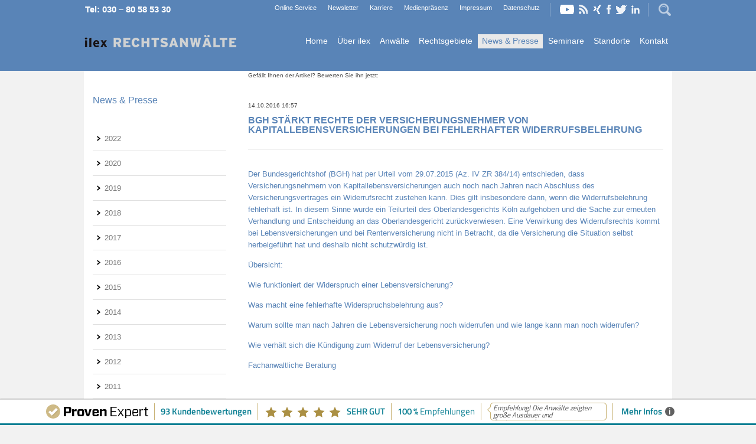

--- FILE ---
content_type: text/html; charset=UTF-8
request_url: https://www.ilex-recht.de/nachricht-im-detail/bgh-staerkt-rechte-der-versicherungsnehmer-von-kapitallebensversicherungen-bei-fehlerhafter-widerrufsbelehrung.html
body_size: 13478
content:
<!DOCTYPE html>
<html lang="de">
<head>

      <meta charset="UTF-8">
    <title>BGH stärkt Rechte der Versicherungsnehmer von Kapitallebensversicherungen bei fehlerhafter Widerrufsbelehrung - Berlin & Potsdam | ilex Rechtsanwälte</title>
    <base href="https://www.ilex-recht.de/">

          <meta name="robots" content="index,follow">
      <meta name="description" content="Der Bundesgerichtshof (BGH) hat per Urteil vom 29.07.2015 (Az. IV ZR 384/14) entschieden, dass Versicherungsnehmern von Kapitallebensversicherungen auch noch nach Jahren nach Abschluss des Versicherungsvertrages ein Widerrufsrecht zustehen kann. Dies gilt insbesondere dann, wenn die Widerrufsbelehrung fehlerhaft ist. In diesem Sinne wurde ein Teilurteil des Oberlandesgerichts Köln aufgehoben und die Sache zur erneuten Verhandlung und Entscheidung an das Oberlandesgericht zurückverwiesen. Eine Verwirkung des Widerrufsrechts kommt bei Lebensversicherungen und bei Rentenversicherung nicht in Betracht, da die Versicherung die Situation selbst herbeigeführt hat und deshalb nicht schutzwürdig ist.">
      <meta name="keywords" content="">
      <meta name="generator" content="Contao Open Source CMS">
      
<link rel="shortcut icon" type="image/x-icon" href="/favicon.ico">
<link rel="icon" type="image/x-icon" href="/favicon.ico">
<link rel="icon" type="image/gif" href="/favicon.gif">
<link rel="icon" type="image/png" href="/favicon.png">
<link rel="apple-touch-icon" href="/apple-touch-icon.png">
<link rel="apple-touch-icon" href="/apple-touch-icon-57x57.png" sizes="57x57">
<link rel="apple-touch-icon" href="/apple-touch-icon-60x60.png" sizes="60x60">
<link rel="apple-touch-icon" href="/apple-touch-icon-72x72.png" sizes="72x72">
<link rel="apple-touch-icon" href="/apple-touch-icon-76x76.png" sizes="76x76">
<link rel="apple-touch-icon" href="/apple-touch-icon-114x114.png" sizes="114x114">
<link rel="apple-touch-icon" href="/apple-touch-icon-120x120.png" sizes="120x120">
<link rel="apple-touch-icon" href="/apple-touch-icon-128x128.png" sizes="128x128">
<link rel="apple-touch-icon" href="/apple-touch-icon-144x144.png" sizes="144x144">
<link rel="apple-touch-icon" href="/apple-touch-icon-152x152.png" sizes="152x152">
<link rel="apple-touch-icon" href="/apple-touch-icon-180x180.png" sizes="180x180">
<link rel="apple-touch-icon" href="/apple-touch-icon-precomposed.png">
<link rel="icon" type="image/png" href="/favicon-16x16.png" sizes="16x16">
<link rel="icon" type="image/png" href="/favicon-32x32.png" sizes="32x32">
<link rel="icon" type="image/png" href="/favicon-96x96.png" sizes="96x96">
<link rel="icon" type="image/png" href="/favicon-160x160.png" sizes="160x160">
<link rel="icon" type="image/png" href="/favicon-192x192.png" sizes="192x192">
<link rel="icon" type="image/png" href="/favicon-196x196.png" sizes="196x196">
<meta name="msapplication-TileImage" content="/win8-tile-144x144.png"> 
<meta name="msapplication-TileColor" content="#5984b7"> 
<meta name="msapplication-navbutton-color" content="#ffffff"> 
<meta name="application-name" content="ilex RECHTSANWÄLTE"/> 
<meta name="msapplication-tooltip" content="ilex RECHTSANWÄLTE"/> 
<meta name="apple-mobile-web-app-title" content="ilex RECHTSANWÄLTE"/> 
<meta name="msapplication-square70x70logo" content="/win8-tile-70x70.png"> 
<meta name="msapplication-square144x144logo" content="/win8-tile-144x144.png"> 
<meta name="msapplication-square150x150logo" content="/win8-tile-150x150.png"> 
<meta name="msapplication-wide310x150logo" content="/win8-tile-310x150.png"> 
<meta name="msapplication-square310x310logo" content="/win8-tile-310x310.png"> 
      
    
    <meta name="viewport" content="width=device-width, maximum-scale=1.0">
    <style>#header{height:120px}#left{width:263px;right:263px}#container{padding-left:263px}#footer{height:800px}</style>
    <link rel="stylesheet" href="assets/css/layout.min.css,caroufredsel.css,columns.css,colorbox.min.css,tab...-bae3e781.css">
          <!--[if lt IE 9]><script src="assets/html5shiv//html5shiv-printshiv.js"></script><![endif]-->
      
</head>
<body id="top" class="mac chrome blink ch131 col2">
<div style="display:none;" class="pe-richsnippets"></div> 

      
    <div id="wrapper">

                        <header id="header">
            <div class="inside">
              
<div id="hotline"><a href="tel:+493080585330">Tel: 030 – 80 58 53 30</a></div>
<!-- indexer::stop -->
<div class="mod_search block">

        
  <div class="toggle"></div>
  <form action="suche.html" method="get">
    <div class="formbody">
      <div class="widget widget-text">
        <label for="ctrl_keywords_6" class="invisible">Suchbegriffe</label>
        <input type="search" name="keywords" id="ctrl_keywords_6" class="text" value="">
      </div>
      <div class="widget widget-submit">
        <button type="submit" id="ctrl_submit_6" class="submit">LOS</button>
      </div>
          </div>
  </form>

  
  

</div>
<!-- indexer::continue -->

<!-- indexer::stop -->
<nav class="mod_customnav block" id="social">

  
  <a href="nachricht-im-detail/bgh-staerkt-rechte-der-versicherungsnehmer-von-kapitallebensversicherungen-bei-fehlerhafter-widerrufsbelehrung.html#skipNavigation4" class="invisible">Navigation überspringen</a>

  
<ul class="level_1">
            <li class="youtube first"><a href="http://www.youtube.com" title="YouTube" class="youtube first" target="_blank" rel="noreferrer noopener">YouTube</a></li>
                <li class="rss"><a href="http://neu.ilex-recht.de/share/aktuelles-ilex-rechtsanwaelte.xml" title="RSS Feed" class="rss" target="_blank" rel="noreferrer noopener">RSS Feed</a></li>
                <li class="xing"><a href="http://www.xing.de" title="Xing" class="xing" target="_blank" rel="noreferrer noopener">Xing</a></li>
                <li class="face"><a href="http://www.facebook.de" title="Facebook" class="face" target="_blank" rel="noreferrer noopener">Facebook</a></li>
                <li class="twitter"><a href="http://www.twitter.com" title="Twitter" class="twitter" target="_blank" rel="noreferrer noopener">Twitter</a></li>
                <li class="in last"><a href="https://de.linkedin.com" title="LinkedIn" class="in last" target="_blank" rel="noreferrer noopener">LinkedIn</a></li>
      </ul>

  <span id="skipNavigation4" class="invisible"></span>

</nav>
<!-- indexer::continue -->

<!-- indexer::stop -->
<nav class="mod_customnav nav-top block">

  
  <a href="nachricht-im-detail/bgh-staerkt-rechte-der-versicherungsnehmer-von-kapitallebensversicherungen-bei-fehlerhafter-widerrufsbelehrung.html#skipNavigation5" class="invisible">Navigation überspringen</a>

  
<ul class="level_1">
            <li class="first"><a href="datenschutz.html" title="Datenschutz" class="first">Datenschutz</a></li>
                <li><a href="impressum.html" title="Impressum">Impressum</a></li>
                <li><a href="medienpraesenz.html" title="Medienpräsenz">Medienpräsenz</a></li>
                <li><a href="karriere.html" title="Karriere">Karriere</a></li>
                <li><a href="newsletter.html" title="Newsletter">Newsletter</a></li>
                <li class="last"><a href="online-service.html" title="Online Service" class="last">Online Service</a></li>
      </ul>

  <span id="skipNavigation5" class="invisible"></span>

</nav>
<!-- indexer::continue -->

<!-- indexer::stop -->
<nav class="mod_customnav block" id="logo">

  
  <a href="nachricht-im-detail/bgh-staerkt-rechte-der-versicherungsnehmer-von-kapitallebensversicherungen-bei-fehlerhafter-widerrufsbelehrung.html#skipNavigation3" class="invisible">Navigation überspringen</a>

  
<ul class="level_1">
            <li class="first last"><a href="./" title="Kanzlei für Wirtschaftsrecht, Fachanwalt in Potsdam &amp; Berlin" class="first last">Home</a></li>
      </ul>

  <span id="skipNavigation3" class="invisible"></span>

</nav>
<!-- indexer::continue -->

<div id="menu">Menu</div>
<!-- indexer::stop -->
<nav class="mod_navigation nav-main block">

  
  <a href="nachricht-im-detail/bgh-staerkt-rechte-der-versicherungsnehmer-von-kapitallebensversicherungen-bei-fehlerhafter-widerrufsbelehrung.html#skipNavigation1" class="invisible">Navigation überspringen</a>

  
<ul class="level_1 sf-menu">
            <li class="first">
      <a
             href="" title="Kanzlei für Wirtschaftsrecht, Fachanwalt in Potsdam &amp; Berlin" class="first">Home</a></li>
                <li class="submenu">
      <a
             href="ueber-ilex.html" title="Über ilex" class="submenu">Über ilex</a>
<ul class="level_2">
            <li class="first">
      <a
             href="expertise.html" title="Expertiese" class="first">Expertise</a></li>
                <li>
      <a
             href="leitbild.html" title="Leitbild">Leitbild</a></li>
                <li>
      <a
             href="historie.html" title="Historie">Historie</a></li>
                <li class="last">
      <a
             href="referenzen.html" title="Referenzen" class="last">Referenzen</a></li>
      </ul>
</li>
                <li class="submenu">
      <a
             href="anwalt-1.html" title="Anwälte" class="submenu">Anwälte</a>
<ul class="level_2">
            <li class="first">
      <a
             href="anwalt-1.html" title="Dr. Ulrich Schulte am Hülse" class="first">Dr. Ulrich Schulte am Hülse</a></li>
                <li class="last">
      <a
             href="anwalt-3.html" title="Katina Bremm" class="last">Katina Bremm</a></li>
      </ul>
</li>
                <li class="submenu">
      <a
             href="rechtsgebiete.html" title="Rechtsgebiete" class="submenu">Rechtsgebiete</a>
<ul class="level_2">
            <li class="first">
      <a
             href="handels-und-gesellschaftsrecht.html" title="Handels- und Gesellschaftsrecht" class="first">Handels- und Gesellschaftsrecht</a></li>
                <li>
      <a
       target="_blank"        href="https://www.ilex-bankrecht.de/auskunfteien.html" title="Auskunfteien">Auskunfteien</a></li>
                <li>
      <a
       target="_blank"        href="https://www.ilex-bankrecht.de/bankrecht.html" title="Bankrecht">Bankrecht</a></li>
                <li>
      <a
       target="_blank"        href="https://www.ilex-bankrecht.de/datenschutzrecht.html" title="Datenschutzrecht">Datenschutzrecht</a></li>
                <li>
      <a
       target="_blank"        href="https://www.ilex-bankrecht.de/kapitalanlagenrecht.html" title="Kapitalmarktrecht">Kapitalanlagenrecht</a></li>
                <li>
      <a
             href="reputationsrecht.html" title="Reputationsrecht">Reputationsrecht</a></li>
                <li class="last">
      <a
             href="Wirtschaftsstrafrecht-79.html" title="Wirtschaftsstrafrecht" class="last">Wirtschaftsstrafrecht</a></li>
      </ul>
</li>
                <li class="trail">
      <a
             href="news-presse.html" title="News &amp; Presse" class="trail">News & Presse</a></li>
                <li>
      <a
             href="seminare.html" title="Seminare">Seminare</a></li>
                <li class="submenu">
      <a
             href="potsdam.html" title="Standorte" class="submenu">Standorte</a>
<ul class="level_2">
            <li class="first">
      <a
             href="potsdam.html" title="Potsdam" class="first">Potsdam</a></li>
                <li class="last">
      <a
             href="berlin.html" title="Berlin" class="last">Berlin</a></li>
      </ul>
</li>
                <li class="last">
      <a
             href="kontakt.html" title="Kontakt" class="last">Kontakt</a></li>
      </ul>

  <span id="skipNavigation1" class="invisible"></span>

</nav>
<!-- indexer::continue -->
            </div>
          </header>
              
      
              <div id="container">

                      <div id="main">
              <div class="inside">
                
<div class="mod_article block" id="article-30">

      <!-- indexer::stop -->
    <div class="pdf_link">

      
      
              <a href="share/?p=facebook&amp;u=https://www.ilex-recht.de/nachricht-im-detail/bgh-staerkt-rechte-der-versicherungsnehmer-von-kapitallebensversicherungen-bei-fehlerhafter-widerrufsbelehrung.html&amp;t=" rel="nofollow" title="Auf Facebook teilen" onclick="window.open(this.href,'','width=640,height=380,modal=yes,left=100,top=50,location=no,menubar=no,resizable=yes,scrollbars=yes,status=no,toolbar=no');return false"></a>
      
              <a href="share/?p=twitter&amp;u=https://www.ilex-recht.de/nachricht-im-detail/bgh-staerkt-rechte-der-versicherungsnehmer-von-kapitallebensversicherungen-bei-fehlerhafter-widerrufsbelehrung.html&amp;t=" rel="nofollow" title="Auf Twitter teilen" onclick="window.open(this.href,'','width=640,height=380,modal=yes,left=100,top=50,location=no,menubar=no,resizable=yes,scrollbars=yes,status=no,toolbar=no');return false"></a>
      
      
    </div>
    <!-- indexer::continue -->
  
  
<div class="mod_newsreader block">

        
  
      <div style="display: none;" itemscope itemtype="http://schema.org/LocalBusiness">
        <meta itemprop="name" content="ilex RECHTSANWÄLTE">
        <div itemprop="aggregateRating" itemscope itemtype="http://schema.org/AggregateRating">
            <span itemprop="ratingValue"></span>
            <span itemprop="worstRating">0</span>
            <span itemprop="bestRating"></span>
            <span itemprop="ratingCount"></span>
        </div>
    </div>
    
<!-- indexer::stop -->
<div id="" class=" ">
	<div id="" class="ratingText">Gefällt Ihnen der Artikel? Bewerten Sie ihn jetzt:</div>
	<div class="wrapper">
       <div class="rateItRating-selected" style="display: block;"></div>
       <div class="rateItRating-hover"></div>
	</div>
	</div>
<!-- indexer::continue -->

<div class="layout_full block">
  <time datetime="2016-10-14T16:57:00+02:00">14.10.2016 16:57</time>
  <h1>BGH stärkt Rechte der Versicherungsnehmer von Kapitallebensversicherungen bei fehlerhafter Widerrufsbelehrung</h1>
  

    
    
  
        
<div class="ce_text block">

        
  
      <p>Der Bundesgerichtshof (BGH) hat per Urteil vom 29.07.2015 (Az. IV ZR 384/14) entschieden, dass Versicherungsnehmern von Kapitallebensversicherungen auch noch nach Jahren nach Abschluss des Versicherungsvertrages ein Widerrufsrecht zustehen kann. Dies gilt insbesondere dann, wenn die Widerrufsbelehrung fehlerhaft ist. In diesem Sinne wurde ein Teilurteil des Oberlandesgerichts Köln aufgehoben und die Sache zur erneuten Verhandlung und Entscheidung an das Oberlandesgericht zurückverwiesen. Eine Verwirkung des Widerrufsrechts kommt bei Lebensversicherungen und bei Rentenversicherung nicht in Betracht, da die Versicherung die Situation selbst herbeigeführt hat und deshalb nicht schutzwürdig ist.</p>
<p>Übersicht:</p>
<p>Wie funktioniert der Widerspruch einer Lebensversicherung?</p>
<p>Was macht eine fehlerhafte Widerspruchsbelehrung aus?</p>
<p>Warum sollte man nach Jahren die Lebensversicherung noch widerrufen und wie lange kann man noch widerrufen?</p>
<p>Wie verhält sich die Kündigung zum Widerruf der Lebensversicherung?</p>
<p>Fachanwaltliche Beratung</p>
<p>&nbsp;</p>
<p>Wie funktioniert der Widerruf einer Lebensversicherung?</p>
<p>In dem Fall, den der Bundesgerichtshof (BGH) im Juli 2015 zu entscheiden hatte, konnten zwei Versicherte im Jahre 2013 der Versicherung gegenüber wirksam den Widerruf ihrer Lebensversicherung erklären, nachdem sie im Jahr 2012 die Verträge bereits gekündigt hatten. Das Ehepaar hatte am 1. November 2003 eine fondsgebundene Lebensversicherung nach dem sogenannten Policenmodell geschlossen, welches sich nach der zu dieser Zeit geltenden Fassung des Versicherungsvertragsgesetzes (VVG) richtete. Das Oberlandesgericht Köln hat den Klägern jeweils einen Anspruch auf Erstattung ihrer geleisteten Prämien und auf von der Versicherung gezogenen Nutzungen abzüglich der darauf entfallenden Risikoanteile zuerkannt. Die vom Versicherer darauf eingelegte Revision wurde überwiegend zurückgewiesen, da den Klägern aufgrund der fehlerhaften Widerrufsbelehrung ein Widerrufsrecht zustand.</p>
<p>Urteile des Bundesgerichtshofes haben in der Regel eine große Reichweite und sind zum einen die Basis von Entscheidungen der Landgerichte und der Oberlandesgerichte. Sie sind zum anderen entscheidende Argumente für Rechtsanwälte in Gerichtsverhandlungen. Deshalb gelangen Streitfälle nicht ohne Grund vor den Bundesgerichtshof. Hier überschnitten sich zwei Gesetze, anhand derer eine Entscheidung getroffen werden kann. Gemäß § 5a des Versicherungsvertragsgesetzes (VGG) a.F. (alte Fassung), war das Widerrufsrecht auf maximal ein Jahr nach Einzahlung der ersten Police beschränkt und galt somit als versicherungsunternehmerfreundlich. Doch nach einer Richtlinie des europäischen Rates (92/96/EWG) vom 10. November 1992 zur Koordinierung der Rechts- und Verwaltungsvorschriften für Direktversicherungen, gibt es eine solche zeitliche Beschränkung nicht. Voraussetzung für das Bestehen eines Widerrufsrechts ist jedoch, dass die Widerrufsbelehrung fehlerhaft ist.</p>
<p>Was macht eine fehlerhafte Widerrufsbelehrung aus?</p>
<p>Nach § 5a VVG a.F. wurde dem Versicherungsnehmer zunächst ein 14-tägiges, ab dem 08.12.2004 ein 30-tägiges Widerrufsrecht zugesprochen. Die Widerrufsfrist beginnt aber erst dann zu laufen, wenn dem Versicherungsnehmer die Vertragsunterlagen vollständig vorlagen und er in drucktechnischer deutlicher Form über sein Widerspruchsrecht belehrt worden ist. Dies war nicht geschehen. Deshalb bestand das Widerrufsrecht fort, erlosch aber nach Ablauf eines Jahres nach Zahlung der ersten Prämie (§5a Abs. 2 Satz 4 VVG a.F.) Doch laut dem Europäischen Gerichtshof (EuGH) ist die benannte Jahresfrist nicht europarechtskonform, weshalb der Bundesgerichtshof über die Rechtsfolgen zu entscheiden hatte. Nach seiner Auffassung ist die Vorschrift zumindest im Bereich der Lebens- und Rentenversicherung sowie der Zusatzversicherung zur Lebensversicherung nicht anwendbar. Dies führt dazu, dass im Fall einer fehlerhaften Widerrufsbelehrung die Frist niemals zu laufen beginnt. In dem hier beleuchteten Fall, bestätigt der BGH per Urteil vom 07.05.2014 (Az. IV ZR 76/11) diese Sicht. Gängige Fehler einer Widerrufsbelehrung sind zum Beispiel, wenn nicht deutlich aus der Belehrung hervorgeht, dass die Absendung, nicht aber der Erhalt des Wiederrufs innerhalb der Frist erfolgen muss. Auch wird die Form als „Textform“ des Widerrufschreibens oft nicht deutlich. Insgesamt muss die Belehrung für den Versicherungsnehmer deutlich und erkennbar sein.</p>
<p>Warum sollte macht im Einzelfall der Widerruf der Kapitallebensversicherung Sinn und wie lange ist dies möglich?<br>Bei einem Widerruf findet eine komplette Rückabwicklung der Versicherung statt, sodass die gesamten eingezahlten Beiträge sowie eine Nutzungsentschädigung zu zahlen ist. Bei einer Kündigung erhält man lediglich den Rückkaufswert zurück, was oft deutlich weniger ist, als über die Jahre eingezahlt wurde. Einen Anspruch auf „Entschädigung“ entsteht, weil die Versicherung mit den entsprechenden Beiträgen wirtschaften und Gewinne erzielen konnte. Die Versicherung hat sich im vorliegenden Fall darauf berufen, dass der Widerruf schon verwirkt sei, obwohl die Widerrufsfrist nie begonnen hatte zu laufen. Dieses Argument wies der Bundesgerichtshof mit der Begründung zurück, dass die Versicherung nicht schutzwürdig sei, da sie die Situation durch die fehlerhafte Widerrufsbelehrung selbst herbeigeführt habe.</p>
<p>Wie verhält sich die Kündigung zum Widerruf der Lebensversicherung?</p>
<p>Nach der Kündigung einer Lebensversicherung ist der Widerruf möglich. Denn durch die Kündigung löst sich das Vertragsverhältnis nicht vollständig auf, sondern wird viel mehr in einen Aufhebungsvertrag umgewandelt und besteht demnach in modifizierter Weise weiter. Dies gilt natürlich auch für das darin enthaltene Widerrufsrecht, sodass auch eine bereits gekündigte Lebensversicherung im Nachhinein noch widerrufen werden kann. Da man als Versicherungsnehmer oftmals mehr zurück erhält, wenn man widerruft, bietet dies eine attraktive Alternative.</p>
<p>Fachanwaltliche Beratung</p>
<p>Zum Widerruf einer Kapitallebensversicherung empfiehlt sich die Prüfung und Einschaltung eines auf dieses Thema spezialisierten Fachanwaltes. Ob eine Widerrufsbelehrung fehlerhaft ist, muss zunächst geprüft werden und ist auf den ersten Blick oft nicht zu erkennen.</p>
<p>ilex Rechtsanwälte ist eine Fachanwaltskanzlei für Bank- und Kapitalmarktrecht und hat sich auf Rechtsfragen im Zusammenhang mit Kapitallebensversicherungen und Rentenversicherungen spezialisiert. Regelmäßige Fragestellungen sind Möglichkeiten des Widerrufes und damit der Rückabwicklung der Versicherung bei mangelnder Rendite und die korrekte Berechnung des Rückkaufswertes bei (vorzeitig) gekündigter Versicherung. Wir arbeiten hierbei mit qualifizierten Sachverständigenbüros zusammen und verfügen über Prozesserfahrung.</p>  
  
  

</div>
    
  
  
            

    
  <div class="author">
  	<h3>Autor</h3>
  	<div>
  		<div class="left">
  		<p>Dr. Ulrich Schulte am Hülse<br></p>
  		<p><p>Publikationen:<br><br><a title="Veröffentlichungsliste Dr. Schulte am Hülse" href="files/pdf/Veroeffentlichungen%20Ulrich%20Schulte%20am%20Huelse/Ver%C3%B6ffentlichungen%20Dr.%20Schulte%20am%20H%C3%BClse.pdf" target="_blank">Veröffentlichungsliste Dr. Schulte am Hülse</a> (PDF)<br><br>Auswahl (Sonderdrucke als PDF)<br><br><a title="Das Abgreifen von Zugangsdaten zum Online-Banking" href="files/pdf/Veroeffentlichungen%20Ulrich%20Schulte%20am%20Huelse/MMR%2007-2016%20Abgreifen%20Zugangsdaten%20zum%20Online-Banking.pdf" target="_blank">Das Abgreifen von Zugangsdaten zum Online-Banking</a>, in: MMR 7/2016, S. 435-440.<br><br><a href="files/pdf/Veroeffentlichungen%20Ulrich%20Schulte%20am%20Huelse/NJW%2017-2014%20Auskunft%20beim%20Scoring.pdf" target="_blank">Umfang des Auskunftsanspruches gegen die Schufa-Scorewerte</a>, in: NJW 17/2014, S. 1235-1239<br><br><a href="files/pdf/Veroeffentlichungen%20Ulrich%20Schulte%20am%20Huelse/NJW%2018-2012%20Anscheinsbeweis%20beim%20EC-Kartenbetrug.pdf" target="_blank">Der Anscheinsbeweis bei missbräuchlicher Bargeldabhebung an Geldautomaten mit Karte und Geheimzahl</a>, in: NJW 18/2012, S. 1262-1266.<br><br><a href="files/pdf/Veroeffentlichungen%20Ulrich%20Schulte%20am%20Huelse/MMR%2002-2010%20Abgreifen%20von%20Bankzugangsdaten.pdf" target="_blank">Das Abgreifen von Bankzugangsdaten im Online-Banking</a>, in: MMR, 2010, S. 84-90.<br><br>Weitere Sonderdrucke auf Anfrage</p></p>
  		</div>
  		<div class="right">
  		<p>ilex Rechtsanwälte – Berlin & Potsdam Yorckstraße 17, 14467 Potsdam Hohenzollerndamm 123, 14199 Berlin</p>
  		<p>Telefon +49 331 9793750<br>Telefax +49 331 97937520</p>
  		<p>E-Mail: <a href="mailto:schulte@ilex-recht.de">schulte@ilex-recht.de</a><br>Internet: <a href="http://ilex-bankrecht.de">ilex-bankrecht.de</a></p>
  		</div>
  	</div>
  </div>
<h1>Verwandte Themen</h1>
<ul class="tag-chain">
<li class="tag-chain-item first"><a href="news-und-presse-beitraege-zu-xxx/tag/Kapitallebensversicherung.html">Kapitallebensversicherung</a></li>
<li class="tag-chain-item"><a href="news-und-presse-beitraege-zu-xxx/tag/R%C3%BCckkaufswert.html">Rückkaufswert</a></li>
<li class="tag-chain-item"><a href="news-und-presse-beitraege-zu-xxx/tag/Versicherung.html">Versicherung</a></li>
<li class="tag-chain-item"><a href="news-und-presse-beitraege-zu-xxx/tag/Versicherungswiderruf.html">Versicherungswiderruf</a></li>
<li class="tag-chain-item last"><a href="news-und-presse-beitraege-zu-xxx/tag/Widerruf.html">Widerruf</a></li>
</ul>

</div>

      <!-- indexer::stop -->
    <p class="back"><a href="javascript:history.go(-1)" title="Zurück">Zurück</a></p>
    <!-- indexer::continue -->
  
  

</div>

<!-- indexer::stop -->
<div class="ce_form block">

  
  <form method="post" enctype="application/x-www-form-urlencoded" id="presse_kontakt">
    <div class="formbody">
              <input type="hidden" name="FORM_SUBMIT" value="auto_form_3">
        <input type="hidden" name="REQUEST_TOKEN" value="4eb9e7ce68903d0e460462e.tvHTeRtw-yFL-eHfd9tPkp0P_Kc5nPlCUkIl9mYAdUw.gbTnLHwhuVt7lq-sAosdx-hescZd9bN1YBRQgx9lMjjapZoULzOSeB2BrA">
                          
<div class="widget widget-explanation explanation">
  <h3>Sie haben Fragen? Gleich Kontakt aufnehmen!</h3></div>

<div class="widget widget-text mandatory">
    
    
  <input type="text" name="Name" id="ctrl_26" class="text mandatory" value="" required placeholder="Vorname, Nachname">
</div>

<div class="widget widget-text mandatory">
    
    
  <input type="email" name="Email" id="ctrl_27" class="text mandatory" value="" required placeholder="Email">
</div>

<div class="widget widget-text mandatory">
    
    
  <input type="text" name="Telefonnummer" id="ctrl_28" class="text mandatory" value="" required placeholder="Telefonnummer">
</div>

<div class="widget widget-textarea mandatory">
    
    
  <textarea name="Nachricht" id="ctrl_19" class="textarea mandatory" rows="4" cols="40" required onFocus="this.value='Sehr geehrte ilex Rechtsanwälte, ich habe Ihren Artikel &quot;BGH stärkt Rechte der Versicherungsnehmer von Kapitallebensversicherungen bei fehlerhafter Widerrufsbelehrung&quot; gelesen und würde gerne zu diesem Thema mit Ihnen sprechen.';">Sehr geehrte ilex Rechtsanwälte, ich habe Ihren Artikel &quot;BGH stärkt Rechte der Versicherungsnehmer von Kapitallebensversicherungen bei fehlerhafter Widerrufsbelehrung&quot; gelesen und würde gerne zu diesem Thema mit Ihnen sprechen.</textarea>

  </div>

<div class="widget widget-submit">
    
        <button type="submit" id="ctrl_21" class="submit">Nachricht senden</button>
  </div>
    </div>
  </form>

</div>
<!-- indexer::continue -->

  
</div>
              </div>
                          </div>
          
                                    <aside id="left">
                <div class="inside">
                  
<!-- indexer::stop -->
<div class="mod_newsmenu block">

            <h3>News & Presse</h3>
      
  
            <ul class="level_1">
                              <li class="first"><a href="nachrichten-archiv.html?year=2022" title="2022 (2 Einträge)">2022</a></li>
                                        <li><a href="nachrichten-archiv.html?year=2020" title="2020 (8 Einträge)">2020</a></li>
                                        <li><a href="nachrichten-archiv.html?year=2019" title="2019 (6 Einträge)">2019</a></li>
                                        <li><a href="nachrichten-archiv.html?year=2018" title="2018 (14 Einträge)">2018</a></li>
                                        <li><a href="nachrichten-archiv.html?year=2017" title="2017 (19 Einträge)">2017</a></li>
                                        <li><a href="nachrichten-archiv.html?year=2016" title="2016 (64 Einträge)">2016</a></li>
                                        <li><a href="nachrichten-archiv.html?year=2015" title="2015 (20 Einträge)">2015</a></li>
                                        <li><a href="nachrichten-archiv.html?year=2014" title="2014 (14 Einträge)">2014</a></li>
                                        <li><a href="nachrichten-archiv.html?year=2013" title="2013 (31 Einträge)">2013</a></li>
                                        <li><a href="nachrichten-archiv.html?year=2012" title="2012 (103 Einträge)">2012</a></li>
                                        <li><a href="nachrichten-archiv.html?year=2011" title="2011 (61 Einträge)">2011</a></li>
                                        <li><a href="nachrichten-archiv.html?year=2010" title="2010 (44 Einträge)">2010</a></li>
                                        <li><a href="nachrichten-archiv.html?year=2009" title="2009 (3 Einträge)">2009</a></li>
                                        <li class="last"><a href="nachrichten-archiv.html?year=2008" title="2008 (39 Einträge)">2008</a></li>
                        </ul>
      

</div>
<!-- indexer::continue -->
                </div>
              </aside>
                      
                                
        </div>
      
      
<div class="custom">
      
<div id="medien">
  <div class="inside">
    
<div class="mod_caroufredsel medien block">


	<div class="caroufredsel_skin" id="caroufredsel_skin_12">

		<h3>Medienpräsenz</h3>

		<div class="caroufredsel" id="caroufredsel_12">
			
<div class="ce_image block">

        
  
  
<figure class="image_container">
  
  

<img src="files/layout/presse-chip.jpg" width="88" height="40" alt="Chip Online">


  
  </figure>



</div>

<div class="ce_image block">

        
  
  
<figure class="image_container">
  
  

<img src="files/layout/presse-fa.jpg" width="140" height="40" alt="Frankfurter Allgemeine">


  
  </figure>



</div>

<div class="ce_image block">

        
  
  
<figure class="image_container">
  
  

<img src="files/layout/presse-merkur.jpg" width="96" height="40" alt="Merkur">


  
  </figure>



</div>

<div class="ce_image block">

        
  
  
<figure class="image_container">
  
  

<img src="files/layout/presse-morgenpost.jpg" width="176" height="40" alt="Berliner Morgenpost">


  
  </figure>



</div>

<div class="ce_image block">

        
  
  
<figure class="image_container">
  
  

<img src="files/layout/presse-sat1.jpg" width="92" height="40" alt="Sat1">


  
  </figure>



</div>

<div class="ce_image block">

        
  
  
<figure class="image_container">
  
  

<img src="files/layout/presse-spiegel.jpg" width="120" height="40" alt="Der Spiegel">


  
  </figure>



</div>

<div class="ce_image block">

        
  
  
<figure class="image_container">
  
  

<img src="files/layout/presse-zdf.jpg" width="66" height="40" alt="ZDF">


  
  </figure>



</div>

<div class="ce_image block">

        
  
  
<figure class="image_container">
  
  

<img src="files/layout/presse-chip.jpg" width="88" height="40" alt="Chip Online">


  
  </figure>



</div>

<div class="ce_image block">

        
  
  
<figure class="image_container">
  
  

<img src="files/layout/presse-fa.jpg" width="140" height="40" alt="Frankfurter Allgemeine">


  
  </figure>



</div>

<div class="ce_image block">

        
  
  
<figure class="image_container">
  
  

<img src="files/layout/presse-merkur.jpg" width="96" height="40" alt="Merkur">


  
  </figure>



</div>

<div class="ce_image block">

        
  
  
<figure class="image_container">
  
  

<img src="files/layout/presse-morgenpost.jpg" width="176" height="40" alt="Berliner Morgenpost">


  
  </figure>



</div>

<div class="ce_image block">

        
  
  
<figure class="image_container">
  
  

<img src="files/layout/presse-sat1.jpg" width="92" height="40" alt="Sat1">


  
  </figure>



</div>

<div class="ce_image block">

        
  
  
<figure class="image_container">
  
  

<img src="files/layout/presse-spiegel.jpg" width="120" height="40" alt="Der Spiegel">


  
  </figure>



</div>

<div class="ce_image block">

        
  
  
<figure class="image_container">
  
  

<img src="files/layout/presse-zdf.jpg" width="66" height="40" alt="ZDF">


  
  </figure>



</div>
		</div>

	</div>


</div>
  </div>
</div>
  </div>

                        <footer id="footer">
            <div class="inside">
              

<div class="ce_text kontakt-row block">

            <h4>Kontakt</h4>
      
  
      <p>Wir freuen uns auf Ihre Kontaktaufnahme, gerne helfen wir Ihnen weiter.</p>  
  
  

</div>

<!-- indexer::stop -->
<div class="mod_form block">

  
  <form method="post" enctype="application/x-www-form-urlencoded">
    <div class="formbody">
              <input type="hidden" name="FORM_SUBMIT" value="auto_form_1">
        <input type="hidden" name="REQUEST_TOKEN" value="c3d3a06f1810d361d5188c98117a77.fVS6QZQFdY6eTOyJAlaYU7dTP-XwRfvndrw3_JqsBgw.ShGOFPNUN_SuI6L6dwbKBsICcoSULLHQROpCiePJQXgRAPMsoEYc18g0oQ">
                          
<div class="widget widget-text mandatory">
    
    
  <input type="text" name="Name" id="ctrl_1" class="text mandatory" value="Name" required>
</div>

<div class="widget widget-text mandatory">
    
    
  <input type="email" name="email" id="ctrl_2" class="text mandatory" value="Email" required>
</div>

<div class="widget widget-text mandatory">
    
    
  <input type="tel" name="Telefon" id="ctrl_3" class="text mandatory" value="Telefon" required>
</div>

<div class="widget widget-textarea mandatory">
    
    
  <textarea name="Nachricht" id="ctrl_4" class="textarea mandatory" rows="4" cols="40" required maxlength="2000">Nachricht</textarea>
</div>
<div style="display: none !important">
	<label for="ctrl_5">Dieses Feld nicht ausfüllen</label>	<input type="text" name="email-2" id="ctrl_5" class="rsas-field" value=""><label for="ctrl_5_2">Dieses Feld nicht ausfüllen</label><input type="text" name="url" id="ctrl_5_2" class="rsas-field" value=""><label for="ctrl_5_3">Dieses Feld nicht ausfüllen</label><input type="text" name="qc3I3GQvnYLbNGwMcMosiA" id="ctrl_5_3" class="rsas-field" value="VbuR-9AXFfIUzzB1R_6VHA"><script>(function(){var a=document.getElementById('ctrl_5_3'),b=a.value;a.value=a.name;a.name=b})()</script></div>

<div class="widget widget-submit">
    
        <button type="submit" id="ctrl_6" class="submit">Absenden</button>
  </div>
    </div>
  </form>

</div>
<!-- indexer::continue -->


<div class="ce_text adress block">

        
  
      <table border="0">
<tbody>
<tr>
<td style="text-align: left;" colspan="4" align="left" valign="middle"><strong>ilex RECHTSANWÄLTE</strong></td>
</tr>
<tr>
<td>&nbsp;</td>
<td>&nbsp;</td>
<td colspan="2">&nbsp;</td>
</tr>
<tr>
<td colspan="2">Yorckstraße 17</td>
<td colspan="2">Hohenzollerndamm 123</td>
</tr>
<tr>
<td colspan="2">14467 Potsdam</td>
<td colspan="2">14199 Berlin</td>
</tr>
<tr>
<td>&nbsp;</td>
<td>&nbsp;</td>
<td>&nbsp;</td>
<td>&nbsp;</td>
</tr>
<tr>
<td>Telefon: &nbsp;</td>
<td>(0331) 97 93 75 0</td>
<td colspan="2">(030) 80 58 53 30</td>
</tr>
<tr>
<td>Telefax:</td>
<td>(0331) 97 93 75 20</td>
<td colspan="2">(030) 80 58 53 31</td>
</tr>
<tr>
<td>Email:</td>
<td><a href="&#109;&#97;&#105;&#108;&#116;&#111;&#58;&#112;&#x6F;&#116;&#x73;&#100;&#x61;&#109;&#x40;&#105;&#x6C;&#101;&#x78;&#45;&#x72;&#101;&#x63;&#104;&#x74;&#46;&#x64;&#101;">&#112;&#x6F;&#116;&#x73;&#100;&#x61;&#109;&#x40;&#105;&#x6C;&#101;&#x78;&#45;&#x72;&#101;&#x63;&#104;&#x74;&#46;&#x64;&#101;</a>&nbsp;&nbsp; &nbsp;</td>
<td colspan="2"><a href="&#109;&#97;&#105;&#108;&#116;&#111;&#58;&#98;&#x65;&#114;&#x6C;&#105;&#x6E;&#64;&#x69;&#108;&#x65;&#120;&#x2D;&#114;&#x65;&#99;&#x68;&#116;&#x2E;&#100;&#x65;">&#98;&#x65;&#114;&#x6C;&#105;&#x6E;&#64;&#x69;&#108;&#x65;&#120;&#x2D;&#114;&#x65;&#99;&#x68;&#116;&#x2E;&#100;&#x65;</a></td>
</tr>
</tbody>
</table>  
  
  

</div>

<div id="copy">
<span><a href="http://www.b2k-media.de" target="_blank">Webdesign Berlin</a> - B2k Media</span>
</div>            </div>
          </footer>
              
    </div>

      
<!-- ProvenExpert Bewertungssiegel -->
<style type="text/css">@media(max-width:767px){#ProvenExpert_widgetbar_container {display:none;}}</style>
<div id="ProvenExpert_widgetbar_container"></div>
<script type="text/javascript" src="//www.provenexpert.com/widget/bar_ilex-rechtsanwaelte.js?style=white&feedback=1"></script>
<!-- ProvenExpert Bewertungssiegel Ende -->
 <!-- from cache (1978/3600) --><style>#pe_rating{display:inline-block;font-size:16px;text-align:center;color:#726542;border:none;text-decoration:none;outline:none;font-size-adjust:.5}#pe_rating,#pe_rating *{box-sizing:border-box}#pe_rating #pe_additional_info{overflow:hidden;height:20px;margin:-20px;line-height:200px;padding-top:20px}#pe_rating.pe_g #pe_name{overflow:hidden;position:absolute;height:10px;line-height:50px;padding-top:50px}#pe_rating.pe_g #pe_name img{display:block}#pe_rating.pe_g .pe_u{display:block;margin:0 0 .3em;font-size:.8em;line-height:1.2em;color:#726542}#pe_rating.pe_g.pe_l>span>span{margin-left:.1em;margin-right:.1em}#pe_rating.pe_g.pe_l>span>span.pe_u{vertical-align:.6em}#pe_rating.pe_t.pe_b>span>span:first-of-type{display:inline}#pe_rating.pe_t #pe_name,#pe_rating.pe_t>span>span{font-size:.8em;line-height:1.2em}#pe_rating.pe_t>span>span{display:block}#pe_rating.pe_l>span>.pe_u,#pe_rating.pe_l>span>span{display:inline-block}#pe_rating>span>.pe_u{text-decoration:underline}#pe_rating>span>.pe_u:hover{text-decoration:none}#pe_stars{display:inline-block;position:relative;overflow:visible;width:100px;height:1.6rem;margin:0!important;line-height:1em;font-size:18px;text-align:left}#pe_stars .pe_star_container1{left:0;height:24px;width:24px}#pe_stars .pe_star_container2{left:20px;height:24px;width:24px}#pe_stars .pe_star_container3{left:40px;height:24px;width:24px}#pe_stars .pe_star_container4{left:60px;height:24px;width:24px}#pe_stars .pe_star_container5{left:80px;height:24px;width:24px}#pe_stars #pe_filled_stars_container{display:-webkit-box;display:-ms-flexbox;display:flex}#pe_stars #pe_filled_stars_container svg{max-width:unset}#pe_stars>span{display:block;position:absolute;overflow:hidden;top:.1rem;left:0;padding-top:0}#pe_stars>span>span{padding-top:0}</style>
<a id="pe_rating" title="Kundenbewertungen &amp; Erfahrungen zu ilex Rechtsanw&auml;lte. Mehr Infos anzeigen." target="_blank" href="https://www.provenexpert.com/ilex-rechtsanwaelte/" class="pe_g pe_b"> <span id="pe_name"> <span>ilex Rechtsanw&auml;lte</span> </span> <span> <span id="pe_stars"> <span class="pe_star_container1"> <svg width="24" height="24" viewBox="0 0 24 24" fill="none" xmlns="http://www.w3.org/2000/svg" aria-hidden="true"> <path d="M14.4639 9.21094L14.5811 9.44824L14.8438 9.48438L20.4023 10.25L16.3672 14.0869L16.1719 14.2725L16.2197 14.5381L17.1973 19.9883L12.2324 17.3809L12 17.2588L11.7676 17.3809L6.80176 19.9883L7.78027 14.5381L7.82812 14.2725L7.63281 14.0869L3.59668 10.25L9.15625 9.48438L9.41895 9.44824L9.53613 9.21094L12 4.22266L14.4639 9.21094Z" fill="#AB9044" stroke="#AB9044"/> </svg> </span> <span class="pe_star_container2"> <svg width="24" height="24" viewBox="0 0 24 24" fill="none" xmlns="http://www.w3.org/2000/svg" aria-hidden="true"> <path d="M14.4639 9.21094L14.5811 9.44824L14.8438 9.48438L20.4023 10.25L16.3672 14.0869L16.1719 14.2725L16.2197 14.5381L17.1973 19.9883L12.2324 17.3809L12 17.2588L11.7676 17.3809L6.80176 19.9883L7.78027 14.5381L7.82812 14.2725L7.63281 14.0869L3.59668 10.25L9.15625 9.48438L9.41895 9.44824L9.53613 9.21094L12 4.22266L14.4639 9.21094Z" fill="#AB9044" stroke="#AB9044"/> </svg> </span> <span class="pe_star_container3"> <svg width="24" height="24" viewBox="0 0 24 24" fill="none" xmlns="http://www.w3.org/2000/svg" aria-hidden="true"> <path d="M14.4639 9.21094L14.5811 9.44824L14.8438 9.48438L20.4023 10.25L16.3672 14.0869L16.1719 14.2725L16.2197 14.5381L17.1973 19.9883L12.2324 17.3809L12 17.2588L11.7676 17.3809L6.80176 19.9883L7.78027 14.5381L7.82812 14.2725L7.63281 14.0869L3.59668 10.25L9.15625 9.48438L9.41895 9.44824L9.53613 9.21094L12 4.22266L14.4639 9.21094Z" fill="#AB9044" stroke="#AB9044"/> </svg> </span> <span class="pe_star_container4"> <svg width="24" height="24" viewBox="0 0 24 24" fill="none" xmlns="http://www.w3.org/2000/svg" aria-hidden="true"> <path d="M14.4639 9.21094L14.5811 9.44824L14.8438 9.48438L20.4023 10.25L16.3672 14.0869L16.1719 14.2725L16.2197 14.5381L17.1973 19.9883L12.2324 17.3809L12 17.2588L11.7676 17.3809L6.80176 19.9883L7.78027 14.5381L7.82812 14.2725L7.63281 14.0869L3.59668 10.25L9.15625 9.48438L9.41895 9.44824L9.53613 9.21094L12 4.22266L14.4639 9.21094Z" fill="#AB9044" stroke="#AB9044"/> </svg> </span> <span class="pe_star_container5"> <svg width="24" height="24" viewBox="0 0 24 24" fill="none" xmlns="http://www.w3.org/2000/svg" aria-hidden="true"> <path d="M14.4639 9.21094L14.5811 9.44824L14.8438 9.48438L20.4023 10.25L16.3672 14.0869L16.1719 14.2725L16.2197 14.5381L17.1973 19.9883L12.2324 17.3809L12 17.2588L11.7676 17.3809L6.80176 19.9883L7.78027 14.5381L7.82812 14.2725L7.63281 14.0869L3.59668 10.25L9.15625 9.48438L9.41895 9.44824L9.53613 9.21094L12 4.22266L14.4639 9.21094Z" fill="#AB9044" stroke="#AB9044"/> </svg> </span> </span> <span class="pe_u" style="color:#726542 !important;"> <span>93</span> Bewertungen auf ProvenExpert.com </span> </span> </a> <script type="application/ld+json">{ "@context": "https://schema.org/", "@type": "Product", "name": "ilex Rechtsanw\u00e4lte", "description": "Wirtschaftsrechtliche Beratung und Vertretung vor Gericht", "image": "https://images.provenexpert.com/56/2f/e5269854e0a1d123baccf167a0e0/ilex-rechtsanwaelte_full_1428773397.jpg", "aggregateRating": { "@type": "AggregateRating", "reviewCount": 93, "ratingValue": 4.99, "bestRating": 5, "worstRating": 1 } }</script> 

<script src="assets/js/jquery.min.js,jquery.carouFredSel.min.js-8e928416.js"></script><link rel="shortcut icon" href="/favicon.ico" type="image/x-icon" />
  

<script src="assets/jquery-ui/js/jquery-ui.min.js?v=1.13.2"></script>
<script>
  jQuery(function($) {
    $(document).accordion({
      // Put custom options here
      heightStyle: 'content',
      header: '.toggler',
      collapsible: true,
      create: function(event, ui) {
        ui.header.addClass('active');
        $('.toggler').attr('tabindex', 0);
      },
      activate: function(event, ui) {
        ui.newHeader.addClass('active');
        ui.oldHeader.removeClass('active');
        $('.toggler').attr('tabindex', 0);
      }
    });
  });
</script>

<script src="assets/colorbox/js/colorbox.min.js?v=1.6.6"></script>
<script>
  jQuery(function($) {
    $('a[data-lightbox]').map(function() {
      $(this).colorbox({
        // Put custom options here
        loop: false,
        rel: $(this).attr('data-lightbox'),
        maxWidth: '95%',
        maxHeight: '95%'
      });
    });
  });
</script>

<script src="assets/tablesorter/js/tablesorter.min.js?v=2.31.3"></script>
<script>
  jQuery(function($) {
    $('.ce_table .sortable').each(function(i, table) {
      var attr = $(table).attr('data-sort-default'),
          opts = {}, s;

      if (attr) {
        s = attr.split('|');
        opts = { sortList: [[s[0], s[1] == 'desc' | 0]] };
      }

      $(table).tablesorter(opts);
    });
  });
</script>
<script>
(function($) {
	var $carouFredSel = $('#caroufredsel_12');
	$(document).ready(function() {
	    $carouFredSel.carouFredSel({
width: "100%", height: 40, align: false, onCreate: function(data) { data.items.addClass("visible"); }, items: { visible: "variable", width: "variable", height: 40 }, scroll: { items: 1, easing: "linear", duration: 3000, onBefore: function(data) { data.items.old.removeClass("visible"); }, onAfter: function(data) { data.items.visible.addClass("visible"); } }, auto: { timeoutDuration: 0 } }, { wrapper: { classname: "caroufredsel_wrapper caroufredsel_wrapper_12" } }		);
	});
})(jQuery);
</script>

<script src="assets/swipe/js/swipe.min.js?v=2.2.0"></script>
<script>
  (function() {
    var e = document.querySelectorAll('.content-slider, .slider-control'), c, i;
    for (i=0; i<e.length; i+=2) {
      c = e[i].getAttribute('data-config').split(',');
      new Swipe(e[i], {
        // Put custom options here
        'auto': parseInt(c[0]),
        'speed': parseInt(c[1]),
        'startSlide': parseInt(c[2]),
        'continuous': parseInt(c[3]),
        'menu': e[i+1]
      });
    }
  })();
</script>

<script>
  (function() {
    var p = document.querySelector('p.error') || document.querySelector('p.confirm');
    if (p) {
      p.scrollIntoView();
    }
  })();
</script>
  
<script>
$("#menu").on('click', function() {if ($(".mod_navigation > ul").hasClass("show")){$(".mod_navigation > ul").addClass("hide").removeClass("show").slideToggle('slow');}
else{$(".mod_navigation > ul").addClass("show").removeClass("hide").slideToggle('slow');}});

var id='';
var value='';
$("form .text").focusin(function(){
id=$(this).attr('id'); 
value=$(this).attr('value'); 
$(this).attr('value','').addClass('focus');
});

$("form .text").focusout(function(){
if($('#'+id).attr('value')==''){
$('#'+id).attr('value',value).removeClass('focus');
}
});

$("form .textarea").focusin(function(){
id=$(this).attr('id'); 
value=$(this).val(); 
$(this).val('').addClass('focus');
});

$("form .textarea").focusout(function(){
if($('#'+id).val()==''){
$('#'+id).val(value).removeClass('focus');
}
});

$("div.toggle").click(function(){
  $('#header .mod_search form').slideToggle();
});

if(window.screen.width < 601){
	$(".nav-top li").appendTo(".mod_navigation > ul");
}

  var _gaq = _gaq || [];
  _gaq.push(['_setAccount', 'UA-3951246-2']);
  _gaq.push(['_gat._anonymizeIp']);  
  _gaq.push(['_trackPageview']);

  (function() {
    var ga = document.createElement('script'); ga.type = 'text/javascript'; ga.async = true;
    ga.src = ('https:' == document.location.protocol ? 'https://' : 'http://') + 'stats.g.doubleclick.net/dc.js';
    var s = document.getElementsByTagName('script')[0]; s.parentNode.insertBefore(ga, s);
  })();

</script>
  <script type="application/ld+json">
[
    {
        "@context": "https:\/\/schema.org",
        "@graph": [
            {
                "@type": "WebPage"
            },
            {
                "@id": "#\/schema\/image\/5623456a-6f48-11e6-bbb4-3adfafd003a0",
                "@type": "ImageObject",
                "contentUrl": "files\/layout\/presse-chip.jpg"
            },
            {
                "@id": "#\/schema\/image\/5623457e-6f48-11e6-bbb4-3adfafd003a0",
                "@type": "ImageObject",
                "contentUrl": "files\/layout\/presse-fa.jpg"
            },
            {
                "@id": "#\/schema\/image\/56234588-6f48-11e6-bbb4-3adfafd003a0",
                "@type": "ImageObject",
                "contentUrl": "files\/layout\/presse-merkur.jpg"
            },
            {
                "@id": "#\/schema\/image\/56234592-6f48-11e6-bbb4-3adfafd003a0",
                "@type": "ImageObject",
                "contentUrl": "files\/layout\/presse-morgenpost.jpg"
            },
            {
                "@id": "#\/schema\/image\/5623459c-6f48-11e6-bbb4-3adfafd003a0",
                "@type": "ImageObject",
                "contentUrl": "files\/layout\/presse-sat1.jpg"
            },
            {
                "@id": "#\/schema\/image\/562345a6-6f48-11e6-bbb4-3adfafd003a0",
                "@type": "ImageObject",
                "contentUrl": "files\/layout\/presse-spiegel.jpg"
            },
            {
                "@id": "#\/schema\/image\/562345b0-6f48-11e6-bbb4-3adfafd003a0",
                "@type": "ImageObject",
                "contentUrl": "files\/layout\/presse-zdf.jpg"
            }
        ]
    },
    {
        "@context": "https:\/\/schema.contao.org",
        "@graph": [
            {
                "@type": "Page",
                "fePreview": false,
                "groups": [],
                "noSearch": false,
                "pageId": 40,
                "protected": false,
                "title": "BGH stärkt Rechte der Versicherungsnehmer von Kapitallebensversicherungen bei fehlerhafter Widerrufsbelehrung"
            }
        ]
    }
]
</script></body>
</html>


--- FILE ---
content_type: text/css
request_url: https://www.ilex-recht.de/assets/css/layout.min.css,caroufredsel.css,columns.css,colorbox.min.css,tab...-bae3e781.css
body_size: 32217
content:
body,form,figure{margin:0;padding:0}img{border:0}header,footer,nav,section,aside,article,figure,figcaption{display:block}body{font-size:100.01%}select,input,textarea{font-size:99%}#container,.inside{position:relative}#main,#left,#right{float:left;position:relative}#main{width:100%}#left{margin-left:-100%}#right{margin-right:-100%}#footer{clear:both}#main .inside{min-height:1px}.ce_gallery>ul,.content-gallery>ul{margin:0;padding:0;overflow:hidden;list-style:none}.ce_gallery>ul li,.content-gallery>ul li{float:left}.ce_gallery>ul li.col_first,.content-gallery>ul li.col_first{clear:left}.float_left,.media--left>figure{float:left}.float_right,.media--right>figure{float:right}.block{overflow:hidden}.clear,#clear{height:.1px;font-size:.1px;line-height:.1px;clear:both}.invisible{border:0;clip:rect(0 0 0 0);height:1px;margin:-1px;overflow:hidden;padding:0;position:absolute;width:1px}.custom{display:block}#container:after,.custom:after{content:"";display:table;clear:both}
/* dk_caroufredsel global styles */
.caroufredsel_skin .image_container img, .caroufredsel_thumbnails_skin .image_container img {
	vertical-align: bottom;
}
.caroufredsel > div, .caroufredsel > section, .caroufredsel_thumbnails > div {
	float: left;
}
.caroufredsel .clearfix {
	float: none;
	clear: both;
}
.caroufredsel_thumbnails_skin {
	position: relative;
}
.rs-columns {
  clear: both;
  display: inline-block;
  width: 100%;
}

.rs-column {
  float: left;
  width: 100%;
  margin-top: 7.69231%;
  margin-right: 7.69231%;
}
.rs-column.-large-first {
  clear: left;
}
.rs-column.-large-last {
  margin-right: -5px;
}
.rs-column.-large-first-row {
  margin-top: 0;
}
.rs-column.-large-col-1-1 {
  width: 100%;
}
.rs-column.-large-col-2-1 {
  width: 46.15385%;
}
.rs-column.-large-col-2-2 {
  width: 100%;
}
.rs-column.-large-col-3-1 {
  width: 28.20513%;
}
.rs-column.-large-col-3-2 {
  width: 64.10256%;
}
.rs-column.-large-col-3-3 {
  width: 100%;
}
.rs-column.-large-col-4-1 {
  width: 19.23077%;
}
.rs-column.-large-col-4-2 {
  width: 46.15385%;
}
.rs-column.-large-col-4-3 {
  width: 73.07692%;
}
.rs-column.-large-col-4-4 {
  width: 100%;
}
.rs-column.-large-col-5-1 {
  width: 13.84615%;
}
.rs-column.-large-col-5-2 {
  width: 35.38462%;
}
.rs-column.-large-col-5-3 {
  width: 56.92308%;
}
.rs-column.-large-col-5-4 {
  width: 78.46154%;
}
.rs-column.-large-col-5-5 {
  width: 100%;
}
.rs-column.-large-col-6-1 {
  width: 10.25641%;
}
.rs-column.-large-col-6-2 {
  width: 28.20513%;
}
.rs-column.-large-col-6-3 {
  width: 46.15385%;
}
.rs-column.-large-col-6-4 {
  width: 64.10256%;
}
.rs-column.-large-col-6-5 {
  width: 82.05128%;
}
.rs-column.-large-col-6-6 {
  width: 100%;
}
@media screen and (max-width: 900px) {
  .rs-column {
    margin-top: 7.69231%;
    margin-right: 7.69231%;
  }
  .rs-column.-large-first {
    clear: none;
  }
  .rs-column.-large-last {
    margin-right: 7.69231%;
  }
  .rs-column.-large-first-row {
    margin-top: 7.69231%;
  }
  .rs-column.-medium-first {
    clear: left;
  }
  .rs-column.-medium-last {
    margin-right: -5px;
  }
  .rs-column.-medium-first-row {
    margin-top: 0;
  }
  .rs-column.-medium-col-1-1 {
    width: 100%;
  }
  .rs-column.-medium-col-2-1 {
    width: 46.15385%;
  }
  .rs-column.-medium-col-2-2 {
    width: 100%;
  }
  .rs-column.-medium-col-3-1 {
    width: 28.20513%;
  }
  .rs-column.-medium-col-3-2 {
    width: 64.10256%;
  }
  .rs-column.-medium-col-3-3 {
    width: 100%;
  }
  .rs-column.-medium-col-4-1 {
    width: 19.23077%;
  }
  .rs-column.-medium-col-4-2 {
    width: 46.15385%;
  }
  .rs-column.-medium-col-4-3 {
    width: 73.07692%;
  }
  .rs-column.-medium-col-4-4 {
    width: 100%;
  }
  .rs-column.-medium-col-5-1 {
    width: 13.84615%;
  }
  .rs-column.-medium-col-5-2 {
    width: 35.38462%;
  }
  .rs-column.-medium-col-5-3 {
    width: 56.92308%;
  }
  .rs-column.-medium-col-5-4 {
    width: 78.46154%;
  }
  .rs-column.-medium-col-5-5 {
    width: 100%;
  }
  .rs-column.-medium-col-6-1 {
    width: 10.25641%;
  }
  .rs-column.-medium-col-6-2 {
    width: 28.20513%;
  }
  .rs-column.-medium-col-6-3 {
    width: 46.15385%;
  }
  .rs-column.-medium-col-6-4 {
    width: 64.10256%;
  }
  .rs-column.-medium-col-6-5 {
    width: 82.05128%;
  }
  .rs-column.-medium-col-6-6 {
    width: 100%;
  }
}
@media screen and (max-width: 599px) {
  .rs-column {
    margin-top: 7.69231%;
    margin-right: 7.69231%;
  }
  .rs-column.-large-last {
    margin-right: 7.69231%;
  }
  .rs-column.-large-first-row {
    margin-top: 7.69231%;
  }
  .rs-column.-medium-first {
    clear: none;
  }
  .rs-column.-medium-last {
    margin-right: 7.69231%;
  }
  .rs-column.-medium-first-row {
    margin-top: 7.69231%;
  }
  .rs-column.-small-first {
    clear: left;
  }
  .rs-column.-small-last {
    margin-right: -5px;
  }
  .rs-column.-small-first-row {
    margin-top: 0;
  }
  .rs-column.-small-col-1-1 {
    width: 100%;
  }
  .rs-column.-small-col-2-1 {
    width: 46.15385%;
  }
  .rs-column.-small-col-2-2 {
    width: 100%;
  }
  .rs-column.-small-col-3-1 {
    width: 28.20513%;
  }
  .rs-column.-small-col-3-2 {
    width: 64.10256%;
  }
  .rs-column.-small-col-3-3 {
    width: 100%;
  }
  .rs-column.-small-col-4-1 {
    width: 19.23077%;
  }
  .rs-column.-small-col-4-2 {
    width: 46.15385%;
  }
  .rs-column.-small-col-4-3 {
    width: 73.07692%;
  }
  .rs-column.-small-col-4-4 {
    width: 100%;
  }
  .rs-column.-small-col-5-1 {
    width: 13.84615%;
  }
  .rs-column.-small-col-5-2 {
    width: 35.38462%;
  }
  .rs-column.-small-col-5-3 {
    width: 56.92308%;
  }
  .rs-column.-small-col-5-4 {
    width: 78.46154%;
  }
  .rs-column.-small-col-5-5 {
    width: 100%;
  }
  .rs-column.-small-col-6-1 {
    width: 10.25641%;
  }
  .rs-column.-small-col-6-2 {
    width: 28.20513%;
  }
  .rs-column.-small-col-6-3 {
    width: 46.15385%;
  }
  .rs-column.-small-col-6-4 {
    width: 64.10256%;
  }
  .rs-column.-small-col-6-5 {
    width: 82.05128%;
  }
  .rs-column.-small-col-6-6 {
    width: 100%;
  }
}

#colorbox,#cboxOverlay,#cboxWrapper{position:absolute;top:0;left:0;z-index:9999;overflow:hidden;-webkit-transform:translate3d(0,0,0)}#cboxWrapper{max-width:none}#cboxOverlay{position:fixed;width:100%;height:100%}#cboxMiddleLeft,#cboxBottomLeft{clear:left}#cboxContent{position:relative}#cboxLoadedContent{overflow:auto;-webkit-overflow-scrolling:touch}#cboxTitle{margin:0}#cboxLoadingOverlay,#cboxLoadingGraphic{position:absolute;top:0;left:0;width:100%;height:100%}#cboxPrevious,#cboxNext,#cboxClose,#cboxSlideshow{cursor:pointer}.cboxPhoto{float:left;margin:auto;border:0;display:block;max-width:none;-ms-interpolation-mode:bicubic}.cboxIframe{width:100%;height:100%;display:block;border:0;padding:0;margin:0}#colorbox,#cboxContent,#cboxLoadedContent{box-sizing:content-box;-moz-box-sizing:content-box;-webkit-box-sizing:content-box}#cboxOverlay{background:#000;opacity:.9;filter:alpha(opacity = 90)}#colorbox{outline:0}#cboxContent{margin-top:20px;background:#000}.cboxIframe{background:#fff}#cboxError{padding:50px;border:1px solid #ccc}#cboxLoadedContent{border:5px solid #000;background:#fff}#cboxTitle{position:absolute;top:-20px;left:0;color:#ccc}#cboxCurrent{position:absolute;top:-20px;right:0;color:#ccc}#cboxLoadingGraphic{background:url(../../assets/colorbox/images/loading.gif) no-repeat center center}#cboxPrevious,#cboxNext,#cboxSlideshow,#cboxClose{border:0;padding:0;margin:0;overflow:visible;width:auto;background:0 0}#cboxPrevious:active,#cboxNext:active,#cboxSlideshow:active,#cboxClose:active{outline:0}#cboxSlideshow{position:absolute;top:-20px;right:90px;color:#fff}#cboxPrevious{position:absolute;top:50%;left:5px;margin-top:-32px;background:url(../../assets/colorbox/images/controls.png) no-repeat top left;width:28px;height:65px;text-indent:-9999px}#cboxPrevious:hover{background-position:bottom left}#cboxNext{position:absolute;top:50%;right:5px;margin-top:-32px;background:url(../../assets/colorbox/images/controls.png) no-repeat top right;width:28px;height:65px;text-indent:-9999px}#cboxNext:hover{background-position:bottom right}#cboxClose{position:absolute;top:5px;right:5px;display:block;background:url(../../assets/colorbox/images/controls.png) no-repeat top center;width:38px;height:19px;text-indent:-9999px}#cboxClose:hover{background-position:bottom center}
table.sortable thead th{background-image:url(../../assets/tablesorter/images/default.svg);background-repeat:no-repeat;background-position:center right}table.sortable thead th.tablesorter-headerDesc{background-image:url(../../assets/tablesorter/images/asc.svg)}table.sortable thead th.tablesorter-headerAsc{background-image:url(../../assets/tablesorter/images/desc.svg)}
.content-slider{overflow:hidden;visibility:hidden;position:relative}.slider-wrapper{overflow:hidden;position:relative}.slider-wrapper>*{float:left;width:100%;position:relative}.slider-control{height:30px;position:relative}.slider-control a,.slider-control .slider-menu{position:absolute;top:9px;display:inline-block}.slider-control .slider-prev{left:0}.slider-control .slider-next{right:0}.slider-control .slider-menu{top:0;width:50%;left:50%;margin-left:-25%;font-size:27px;text-align:center}.slider-control .slider-menu b{color:#bbb;cursor:pointer}.slider-control .slider-menu b.active{color:#666}
/* ESSENTIAL STYLES */
.sf-menu, .sf-menu * {
    margin: 0;
    padding: 0;
    list-style: none;
}
.sf-menu li {
    position: relative;
}
.sf-menu ul {
    position: absolute;
    display: none;
    top: 100%;
    left: 0;
    z-index: 99;
}
.sf-menu > li {
    float: left;
}
.sf-menu li:hover > ul,
.sf-menu li.sfHover > ul {
    display: block;
}

.sf-menu a {
    display: block;
    position: relative;
}
.sf-menu ul ul {
    top: 0;
    left: 100%;
}
/* layout.css */
*{margin:0;padding:0}#main a{text-decoration:none;color:#5984b7}#main p strong{color:#5984b7;/* font-weight: normal; */}#wrapper{padding-bottom:42px}body{background-color:#f2f2f2;font:62.5%/1.6em 'Open Sans',Arial,sans-serif;color:#494949}#header{width:100%;min-width:100%;position:relative;background-color:#5984b7}#header .inside{width:996px;min-width:996px;position:relative;margin-right:auto;margin-left:auto;padding-top:5px}#header .mod_search{position:relative;overflow:visible;float:right}#header .mod_search .toggle{width:25px;height:25px;position:relative;float:right;background-image:url("../../files/layout/small-pics.png");background-repeat:no-repeat;cursor:pointer;background-position: right -41px}#header .mod_search form{width:150px;right:0;top:30px;position:absolute;display:none}#header .mod_search .text{width:124px;height:15px;position:relative;float:left;margin-right:1px;border:2px solid #fff;outline:none}#header .mod_search .submit{width:25px;height:15px;position:relative;float:left;background:#fff url("../../files/layout/los.png") center center no-repeat;border:2px solid #fff;text-indent:-10000px;outline:none}#social{position:relative;float:right;margin-right:15px;margin-left:15px;padding:3px 10px 4px 12px;border-right:1px solid #8ba9cd;border-left:1px solid #8ba9cd}#social li{position:relative;float:left;list-style-type:none}#social a{height:16px;display:inline-block;margin-right:4px;margin-left:4px;background-image:url("../../files/layout/small-pics.png");background-repeat:no-repeat;text-decoration:none;text-indent:-10000px}#social a.youtube{width:24px;background-position: -4px -3px}#social a.gplus{width:16px;background-position: -35px -4px}#social a.rss{width:16px;background-position: -58px -4px}#social a.xing{width:14px;background-position: -80px -4px}#social a.face{width:9px;background-position: -101px -4px}#social a.twitter{width:18px;background-position: -118px -4px}#social a.in{width:14px;background-position: -143px -4px}.nav-top{position:relative;float:right}.nav-top li{position:relative;float:right;margin-left:15px;list-style-type:none}.nav-top li a,.nav-top li span,#hotline a{padding:7px 2px 6px;font-size:1.1em;text-decoration:none;color:#fff}#hotline a{display:block;padding-top:3px;font-size:1.5em;font-weight:bold}#logo{position:relative;float:left;clear:both;margin-top:28px}#logo a,#logo strong{width:260px;height:25px;display:block;background-image:url("../../files/layout/logo.png");background-position:left top;background-repeat:no-repeat;text-indent:-10000px}.nav-main{position:relative;overflow:visible;float:right;margin-top:28px}#left{right:auto;padding:42px 37px 42px 0;border-box; -moz-box-sizing: border-box; box-sizing: border-box}#left ul li{width:100%;padding:0 6px 0 20px;background-color:#fff;background-image:url("../../files/layout/li-arrow.png");background-repeat:no-repeat;border-bottom:1px solid #dfdfdf;list-style-type:none;background-position: 6px 15px}#left ul li.active{background-color:#f2f2f2;background-image:url("../../files/layout/li-arrow.png");background-repeat:no-repeat}#left ul li:hover ul.level_2{height:100%;opacity:1;visiblity:visible}#left ul.level_2{position:relative}#left ul a,#left ul strong{width:100%;display:inline-block;padding-top:14px;padding-bottom:14px;font-size:1.3em;line-height:1em;font-weight:normal;text-decoration:none;color:#757575}#left p{font-size:1.3em;line-height:1.6em}#left h2{margin-bottom:32px;font-size:1.6em;line-height:1em;color:#5984b7;text-transform:uppercase;font-weight:600}#left h3,#main h3{margin-bottom:36px;font-size:1.6em;line-height:1em;font-weight:normal;color:#5984b7}#left .ce_dlh_googlemaps{margin-top:32px;margin-bottom:32px}.col2 #main{width:703px;margin-left:263px}#container{width:996px;min-width:996px;position:relative;margin-right:auto;margin-left:auto;padding:0 15px;background-color:#fff;border-box; -moz-box-sizing: border-box; box-sizing: border-box}#home{overflow:visible}#home .mod_caroufredsel{margin-left:-15px}#home .caroufredsel_skin{position:relative}#home .caroufredsel_skin .ce_text{height:410px;position:relative;overflow:hidden}#home .caroufredsel_skin .ce_text img{margin-top:0}#home .caroufredsel_controls{width:600px;bottom:12px;left:15px;position:absolute}#container a{color:#494949}#home .caroufredsel_navi{position:relative;float:right}#home .caroufredsel_navi a{width:24px;height:25px;display:inline-block;margin-left:12px;background-image:url("../../files/layout/small-pics.png");background-repeat:no-repeat;text-indent:-10000px;background-position: left -40px}#home .caroufredsel_navi a.caroufredsel_next{background-position:right top;background-position: -36px -40px}#home .caroufredsel_pagi{top:9px;position:relative;float:left}#home .caroufredsel_pagi a{width:16px;height:16px;display:inline-block;margin-right:4px;background-color:rgba(89,132,183,.01);border:1px solid #000;text-indent:-10000px}#home .caroufredsel_pagi a.selected{background-color:rgba(89,132,183,1);border:1px solid #5984b7}#home .caroufredsel .ce_text > div{width:435px;height:70px;bottom:45px;left:15px;position:absolute;padding:12px 15px;background-image:url("../../files/layout/bg-blue-trans.png");background-position:left top;background-repeat:repeat;border-box; -moz-box-sizing: border-box; box-sizing: border-box}#home .caroufredsel .ce_text > div h3{font-size:2.1em;line-height:1em;font-weight:normal;color:#fff;text-transform:uppercase}#home .caroufredsel .ce_text > div a{bottom:12px;right:15px;position:absolute;display:inline-block;padding-left:18px;background-image:url("../../files/layout/small-pics.png");background-repeat:no-repeat;font-size:1.5em;line-height:1em;text-decoration:none;color:#fff;background-position: left -72px}#home .fix-col-ab{margin-right:4.29231%}#home .rs-column.-large-col-3-1{width:31.20513%}#main p,#main li{margin-bottom:14px;white-space:pre-wrap;font-size:1.3em;line-height:1.6em;font-weight:normal;color:#494949}#main li{margin-bottom:5px;padding-left:12px;background-image:url("../../files/layout/li-square.png");background-repeat:no-repeat;background-position: 0 5px}#main img{height:auto;max-width:100%;margin-top:10px}#main figure img{margin-top:0}#main figcaption{width:270px;margin-top:0;margin-bottom:14px;white-space:pre-wrap;font-size:1.3em;line-height:1.6em;font-style:italic;color:#494949}#main #article-115 img{max-width: none}#main .mod_taglistbycategory li{margin-bottom:10px;white-space:normal}#main .ce_downloads li{padding-left:0;background:none}#main .ce_downloads li img{vertical-align:text-bottom}#main ol{margin-bottom:20px}#main h1,.custom h1,#main h4{width:100%;display:block;margin-top:32px;margin-bottom:32px;padding-top:12px;padding-bottom:24px;border-bottom:1px solid #ccc;font-size:1.6em;line-height:1em;color:#5984b7;text-transform:uppercase}#main .anwalt h1{margin-bottom:5px}#main .box-search h1{}#main .box-search h1:before{width:38px;height:38px;display:inline-block;margin-right:8px;vertical-align:middle;background-image:url("../../files/layout/small-pics.png");background-repeat:no-repeat;background-position: right -75px;content:''}#main hr,#left hr{margin-top:15px;margin-bottom:15px;border-top:1px solid #c2c2c2;border-right:0px solid #c2c2c2;border-bottom:0px solid #c2c2c2;border-left:0px solid #c2c2c2}#main .box-search strong{font-weight:normal;color:#a9a9a9}#main #home .box-search .text{width:196px;height:33px;padding:8px 10px;border:1px solid #848484;font-size:1.6em;line-height:1em;font-weight:normal;border-box; -moz-box-sizing: border-box; box-sizing: border-box;outline:none}#main #home .box-search .submit{width:auto;height:auto;margin-top:0;padding:5px 25px 5px 12px;text-align:left;background-color:#fff;background-image:url("../../files/layout/small-pics.png");background-repeat:no-repeat;font-size:1.9em;line-height:1em;color:#5984b7;text-transform:uppercase;font-weight:800;border:none; outline:none;cursor:pointer;background-position: 57px -91px}#menu{display:none}#main .mod_newslist h2 a,#main .mod_eventlist h2 a{margin-bottom:10px;font-size:.9em;line-height:1.6em;font-weight:normal;text-decoration:none;color:#5984b7;font-weight:600}#main #home .mod_newslist h2 a{font-size:1em}#main .more a,#left .more a,#main .themen p a,#main .mod_eventlist .more a,#main .mod_newsarchive .more a,#main p em strong a{top:-10px;position:relative;display:inline-block;padding:.4em .6em;background-color:#5984b7;font-size:.85em;line-height:1em;font-weight:normal;text-decoration:none;color:#fff;font-style: normal}figure{width:auto;/*width: min-content;  width: -moz-min-content;width: -webkit-min-content;*/}#main p em strong a{top:auto}#main .mod_eventlist .more a{top:0}#main .mod_eventlist .layout_teaser{margin-bottom:45px}#main .mod_eventlist .header{font-size:1.2em}#main #seminare .mod_eventlist > .more{display:none}#main .mod_newslist .layout_simple.first{margin-top:10px}#main .mod_newslist .layout_simple a,#main .mod_eventlist .layout_list a,#main .related a{display:inline-block;margin-bottom:10px;font-size:1.3em;line-height:1.3em;text-decoration:none;color:#5984b7}#main .related a{display:block}#main .related{width:52.15385%}#main .themen h2{font-size:1.4em;line-height:1.6em;font-weight:normal;text-decoration:none;color:#5984b7;font-weight:600}#main .ce_form label{width:130px;position:relative;float:left;clear:both;display:block;margin-bottom:14px;padding-top:5px;padding-bottom:5px;font-size:1.3em;line-height:1em;color:#494949}#main .ce_form input.text,#main .mod_search input.text{width:260px;position:relative;float:left;display:block;margin-bottom:14px;padding:5px;border:1px solid #93b0d0;font-size:1.3em;line-height:1em;color:#494949;outline:none}#main .ce_form textarea{width:260px;height:160px;position:relative;float:left;display:block;margin-bottom:14px;padding:5px;border:1px solid #93b0d0;font:1.3em/1em 'Open Sans',Arial,sans-serif;color:#494949;outline:none}#main .ce_form button.submit{width:272px;position:relative;float:left;display:block;margin-bottom:14px;margin-left:130px;padding:12px 5px 10px;text-align:center;background-color:#c8c8c8;font-size:1.6em;line-height:1em;color:#5984b7;text-transform:uppercase;outline:none;font-weight:800;border:none}#main .mod_search button.submit{width:45px;position:relative;float:left;display:block;margin-bottom:14px;padding:6px 5px 5px;text-align:center;background-color:#c8c8c8;font-size:1.6em;line-height:1em;color:#5984b7;text-transform:uppercase;outline:none;font-weight:800;border:none}#main .mod_search h3{margin-bottom:10px}#main .mod_search > div{margin-top:45px}#main .mod_search{width:100%}#main .mod_search p{clear:both}#main .ce_form span.mandatory{color:#5a80b1}#main h2{margin-top:5px;margin-bottom:5px;font-size:1.4em;line-height:1.6em;font-weight:normal;color:#5984b7;font-weight:600}#main h2.udl{font-weight:400}#main .mod_newslist h2{margin-bottom:10px}#main .mod_newsreader .ce_image{position:relative;float:left;margin-right:15px;margin-bottom:10px}#main .mod_newsreader .ce_image img{display:block}#main .mod_newsreader .layout_full figure{float:left;margin-right:15px}#main .mod_newsreader .ce_text strong,#main .mod_newsreader .ce_text .teaser{width:485px;height:auto;position:relative;overflow:hidden;float:left;display:inline-block;margin-bottom:10px;/*height:175px;*/}#main .mod_newsreader p{color:#5984b7}#main .mod_newsreader time{top:35px;position:relative;display:block}div.author{width:100%;position:relative;float:left;margin-top:30px;margin-bottom:30px}div.author > div{width:100%;position:relative;float:left;padding:15px 30px 10px;background-color:#f2f2f2;-webkit-box-sizing: border-box; -moz-box-sizing: border-box; box-sizing: border-box}#main div.author h3{margin-bottom:10px}div.author div.left{width:40%;position:relative;float:left;margin-right:8%}div.author div.right{width:46%;position:relative;float:left}li.tag-chain-item{position:relative;float:left;margin-left:6px;list-style-type:none}ul.tag-chain{top:-20px;position:relative}#main .pagination a{text-decoration:none;color:#494949}.pagination p{position:relative;float:left}.pagination ul{position:relative;float:right}#main .pagination li{position:relative;float:left;padding-right:6px;padding-left:6px;list-style-type:none;background:none}#main .-large-col-2-1.-large-first{width:52.15385%;margin-right:5.69231%}#main .-large-col-2-1.-large-first img{width:100%;height:auto;margin-top:10px}#main .-large-col-2-1.-large-last{width:42.15385%;margin-top:30px;padding:5px 15px 15px;background-color:#f2f2f2;border-box; -moz-box-sizing: border-box; box-sizing: border-box}#main .-large-col-2-1.-large-last a{text-decoration:none;color:#5984b7}#main #home .-large-col-2-1.-large-last{margin-top:0;padding:0;background:none}#main .rs-column p.more a,#main .back a{position:relative;display:inline-block;margin-top:10px;padding:.4em .6em .6em;background-color:#5984b7;font-size:.9em;line-height:1em;text-decoration:none;color:#fff;border:none;outline:none;cursor:pointer}div.custom{width:996px;min-width:996px;position:relative;margin-right:auto;margin-left:auto;padding:0 15px 75px;background-color:#fff;border-box; -moz-box-sizing: border-box; box-sizing: border-box}#footer{width:100%;min-width:100%;position:relative;background-color:#5984b7}#footer .inside{width:996px;min-width:996px;position:relative;margin-right:auto;margin-left:auto;padding:65px 60px 0;border-box; -moz-box-sizing: border-box; box-sizing: border-box}#footer h4{width:145px;position:relative;display:block;margin-right:auto;margin-left:auto;padding-bottom:20px;padding-left:45px;background-image:url("../../files/layout/contact.png");background-position:left top;background-repeat:no-repeat;font-size:2.9em;line-height:1em;color:#fff;text-transform:uppercase;font-weight:800}#footer .kontakt-row{width:500px;position:relative;margin-right:auto;margin-bottom:85px;margin-left:auto;padding:0 25px 50px;border-bottom:1px solid #fff}#footer .kontakt-row p{text-align:center;font-size:1.4em;line-height:1em;color:#fff}#footer .mod_form{width:45%;position:relative;float:left;margin-right:5%}#footer .text,#footer textarea{width:100%;margin-bottom:15px;padding:12px;background-color:#5984b7;border:2px solid #bcbcbc;font:1.4em/1em 'Open Sans',Arial,sans-serif;color:#dadada;border-box; -moz-box-sizing: border-box; box-sizing: border-box;outline:none}#footer textarea{height:175px;margin-top:30px}#footer .submit{width:100%;padding:8px 12px;text-align:center;background-color:#dadada;font-size:1.9em;color:#5984b7;text-transform:uppercase;border-box; -moz-box-sizing: border-box; box-sizing: border-box;font-weight:800;cursor:pointer;outline:none;border:none}#footer td{font-size:1.4em;line-height:1.2em;font-weight:normal;color:#fff}#footer .adress a{text-decoration:none;color:#fff}#footer .mod_dlh_googlemaps{margin-top:37px}#footer #copy{width:100%;margin-top:50px;font-size:1.2em;line-height:1em;color:#8ba9cd}#footer #copy a{text-decoration:none;color:#8ba9cd}.mbrateItRating .wrapper,.rateItRating .wrapper{float:left;margin-right:5px}.rateItRating{width:225px;top:5px;position:relative;float:right;z-index: 5}.layout_full{position:relative;clear:both}.pdf_link{top:15px;position:absolute;z-index:5}.pdf_link a{margin-right:3px}.ce_form #presse_kontakt .formbody .widget-textarea textarea{width:98%;min-height:150px}.ce_form #presse_kontakt .formbody .submit_container input{float:right}.ce_form #presse_kontakt{margin-top:2em}.ce_form #presse_kontakt .formbody .widget-text input[type="email"]{margin-left:2em}#ankermenu + div.ce_text{clear:both;margin-top:32px;padding-top:24px;border-top:1px solid #ccc}#hotline{position:relative;float:left}#ankermenu{position:relative;clear:both;margin-top:25px;margin-bottom:25px;padding-top:24px;padding-bottom:24px;border-top:1px solid #ccc;border-bottom:1px solid #ccc;list-style-type:none}#main .call-box blockquote{width:270px;position:relative;float:left;margin-right:1.5em;padding:1em;background-color:#c8c8c8;font-size:1.2em;-webkit-box-sizing: border-box;-moz-box-sizing: border-box;box-sizing: border-box}#main .call-box blockquote p{margin-bottom:0;color:#5984b7}#main .call-box blockquote p a{font-weight:bold}#main .call-box img{margin-top:0}#main .cta{width:100%;margin:2em 0;padding-top:1.5em;padding-bottom:1.5em;background-color:#c8c8c8;-webkit-box-shadow:0 5px 15px -7px #000;box-shadow:0 5px 15px -7px #000;border-top:3px solid #5984b7;border-bottom:1px solid #5984b7}#main .cta h3{position:relative;margin-bottom:.65em;padding-right:5%;padding-left:5%;text-align:center;line-height:1.2}#main .cta div{margin-bottom:.8em;text-align:center}#main .cta div a{display:inline-block;padding:.5em 1em;text-align:center;background-color:#5984b7;font-size:1.4em;font-weight:bold;color:#fff;text-transform:uppercase}#main .cta p{margin-bottom:0;padding-right:20%;padding-left:20%;text-align:center}#main .cta p a{font-weight:bold}.mod_caroufredsel.medien .ce_image{margin-right:2em}#pe_rating{margin-right:auto;margin-left:auto;display:block !important}body.layout_faq #main{width:100%;margin-left:0;padding-top:1em}body.layout_faq #main .col2.layout_faq{display:inline-block;margin-right:10px}body.layout_faq #main .rateItRating{top:0;float:none}body.layout_faq #main .pdf_link{top:0;position:relative;margin-bottom:7px}body.layout_faq #main .pdf_link a img{width:16px}body.layout_faq #main .-large-last{margin-top:30px;padding:5px 15px 15px;background-color:#f2f2f2;box-sizing: border-box}body.layout_faq #main .ce_form #presse_kontakt .widget-text input{margin-left:2em}body.layout_faq #main .ce_form #presse_kontakt .widget-text input[name="Name"]{margin-left:0}
/* superfish.css */
.sf-menu{float:left;margin-bottom:1em}.sf-menu ul{min-width:15em;padding:.5em;background-color:#e9e9e9;box-shadow: 0 4px 6px -2px rgba(0,0,0,.4)}.sf-menu a,.sf-menu span.active,.sf-menu span.forward{position:relative;display:block;padding:.3em .5em .4em;font-size:1.4em;line-height:1em;text-decoration:none;zoom: 1}.safari .sf-menu a,.safari .sf-menu span.active,.safari .sf-menu span.forward{padding-right:.4em;padding-left:.4em}.sf-menu a{color:#fff}.sf-menu li{white-space:nowrap}.sf-menu > li{margin-left:.2em}.firefox .sf-menu > li{margin-left:.1em}.sf-menu ul li a{font-size:1.3em;color:#5984b7}.sf-menu ul li span.active{font-size:1.3em}.sf-menu li.active span.active{display:block}.sf-menu ul li{background-color:#e9e9e9}.sf-menu ul ul li{background-color:#e9e9e9}.sf-menu > li > span,.sf-menu > li > a.trail,.sf-menu > li > span.trail,.sf-menu > li:hover > a{background-color:#e9e9e9;color:#5984b7}.sf-arrows > li > .submenu{padding-right: 2em !important}.sf-arrows > li > .submenu:after{width:0;height:0;top:50%;position:absolute;margin-top:-3px;content: '';right: 1em;/* order of following 3 rules important for fallbacks to work */        border: 5px solid transparent;border-top-color: #fff}.sf-arrows > li > .submenu:focus:after,.sf-arrows > li:hover > .submenu:after,.sf-arrows > .sfHover > .submenu:after{border-top-color: #5984b7;/* IE8 fallback colour */}.sf-arrows ul .submenu:after{margin-top:-5px;margin-right:-3px;border-color: transparent;border-left-color: #fff}.sf-arrows ul li > .submenu:focus:after,.sf-arrows ul li:hover > .submenu:after,.sf-arrows ul .sfHover > .submenu:after{border-left-color: #5984b7}
@media (max-width: 600px), (max-device-width: 600px){
/* mobil.css */
#header,#header .inside,#container,#main,#left,#right,div.custom,#footer,#footer .inside,#footer .kontakt-row,#main .-large-col-2-1.-large-first,#home .caroufredsel_controls,#main .-large-col-2-1.-large-last,#home .rs-column.-large-col-3-1,#footer .mod_form,#footer .mod_content,#footer .mod_dlh_googlemaps,#footer #copy,.col2 #main,#main .mod_newsreader strong,#main .mod_newsreader .teaser,div.author div.left,div.author div.right,#main .ce_form input.text,#main .ce_form textarea,#main .ce_form input.submit{width:100%;height:auto;min-width:100%;position:relative;float:left;margin-right:0;margin-left:0;-webkit-box-sizing: border-box; -moz-box-sizing: border-box; box-sizing: border-box}#main .mod_search input.text{width:75%}#main .mod_search input.submit{width:20%}#left{padding-right:0;padding-left:0}#main .ce_form label{margin-bottom:0}#main .mod_newsreader .ce_image{float:none}#main .mod_newsreader .layout_full figure{margin-right:100%;margin-bottom: 2em}#footer .mod_form{margin-bottom:45px}#footer .adress *{width:100%;float:left;display:block}#footer .adress td{width:33%;margin-right:2%;font-size:1em}#footer .adress tr + tr + tr + tr + tr ~ tr td:first-child{width:15%;margin-right:0}#footer td[colspan]{width:48%}#footer .inside{padding-right:15px;padding-left:15px}.nav-top{display:none}.caroufredsel_wrapper{width:100% !important}#main .caroufredsel_wrapper{width: calc(100% + 15px) !important}#home .mod_caroufredsel{overflow:visible;display:none}#home .caroufredsel .ce_text > div{width: 90vw;left: 6vw}#home .caroufredsel .ce_text > div h3{font-size: 4.35vw}#home .caroufredsel .ce_text > div p{font-size: 2.5vw}#caroufredsel_8{left: auto !important}#caroufredsel_8 .ce_text{width: 100vw}#home .caroufredsel_controls{bottom:35px}#home .caroufredsel_navi{margin-right:15px}#logo{width:260px;float:none;margin-top:45px;margin-right:auto;margin-left:auto}#social{width:100%;float:left;margin:15px 0;padding:1%;text-align:center;border: none}#social li{float:none;display:inline-block}#social li a{margin:5px 15px;padding:1px}#header .mod_search{width:12%}#header .mod_search .toggle{width:30px;margin-top:5px;margin-right:5px}#hotline{margin-left:5px}.mod_navigation *{-webkit-box-sizing: border-box; -moz-box-sizing: border-box; box-sizing: border-box}#footer #copy{padding-bottom:5px}.ce_form #presse_kontakt .formbody .widget-text input[type="email"]{margin-left:0}#menu{width:100%;display:block;margin-top:10px;padding-top:10px;padding-bottom:2px;text-align:center;font-size:1.6em;font-weight:bold;text-decoration:none;color:#fff;text-transform:uppercase;cursor: pointer}.mod_navigation ul{width:100%;overflow:hidden;display:block;padding-bottom:25px;background-color:#5984b7}.sf-menu ul{box-shadow: none}.mod_navigation ul ul,.mod_navigation ul ul ul{left:0;top:0;position:relative;background-color:#5984b7;opacity: 1 !important}.mod_navigation > ul{display:none}.sf-menu ul li a{color:#fff}.sf-menu a,.sf-menu span.active,.sf-menu span.forward{padding:.6em;font-size:1.5em}.sf-menu ul li a{padding:.4em;font-size:1.4em}.sf-menu ul li{background: none}.sf-menu > li{width:100%}.sf-menu ul ul{width:95.5%;margin-left:4.5%;background-shadow: none;display: block !important}.pdf_link{top:0}.pdf_link a{margin-right:12px}#article-115 img,#main .call-box blockquote{height:auto;max-width:160px}
}
